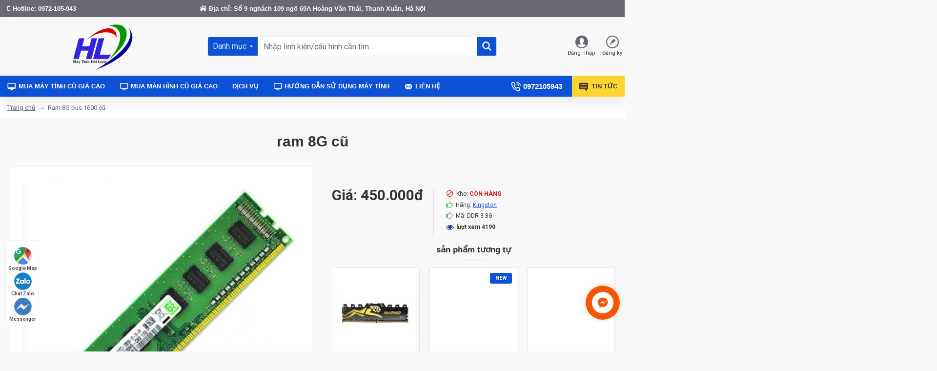

--- FILE ---
content_type: text/plain
request_url: https://www.google-analytics.com/j/collect?v=1&_v=j102&a=1150025860&t=pageview&_s=1&dl=https%3A%2F%2Fmuamaytinhcu.com.vn%2Fram-8g-cu&ul=en-us%40posix&dt=ram%203%20-%208g%20c%C5%A9%20m%C3%A1y%20t%C3%ADnh%20%C4%91%E1%BB%83%20b%C3%A0n&sr=1280x720&vp=1280x720&_u=aEDAAEABAAAAACAAI~&jid=167198514&gjid=1901586632&cid=1364689908.1769025570&tid=UA-53123564-3&_gid=1475075431.1769025570&_r=1&_slc=1&gtm=45He61k1n81KQMF2BTv811981018za200zd811981018&gcd=13l3l3l3l1l1&dma=0&tag_exp=103116026~103200004~104527906~104528501~104684208~104684211~105391252~115938466~115938469~117041587&z=1716430935
body_size: -832
content:
2,cG-1WC9DEY10E